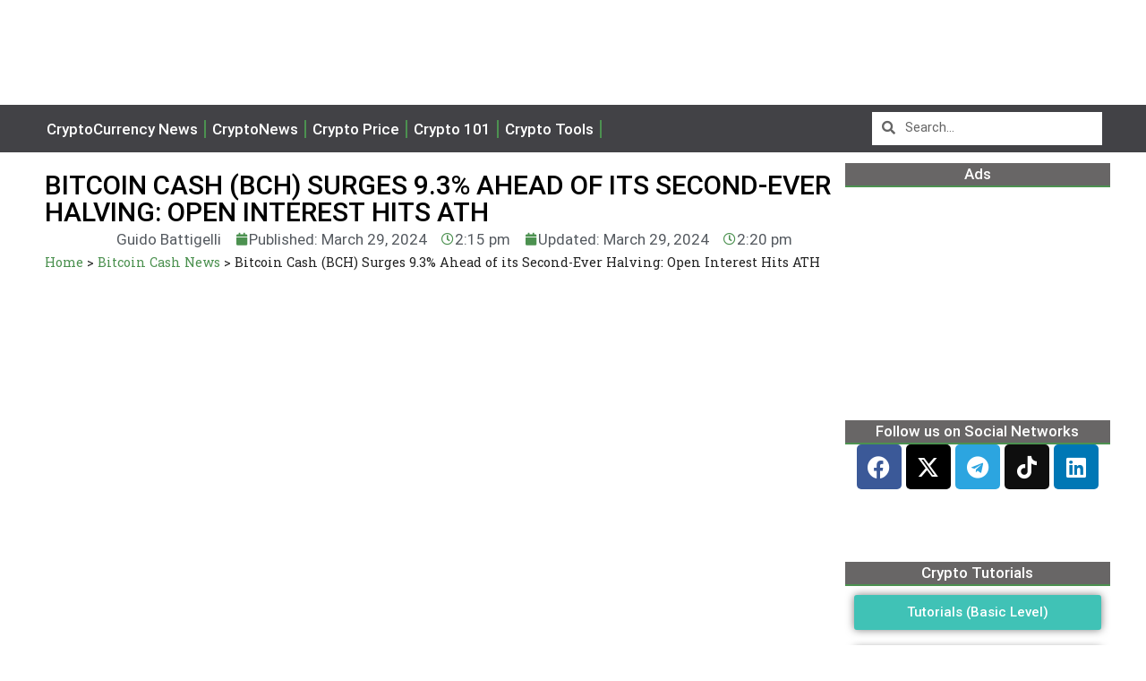

--- FILE ---
content_type: text/css; charset=utf-8
request_url: https://crypto-economy.com//wp-content/uploads/elementor/css/post-154999.css?ver=1762522131
body_size: 837
content:
.elementor-154999 .elementor-element.elementor-element-bc491ff{--display:flex;--flex-direction:row;--container-widget-width:calc( ( 1 - var( --container-widget-flex-grow ) ) * 100% );--container-widget-height:100%;--container-widget-flex-grow:1;--container-widget-align-self:stretch;--align-items:stretch;--gap:19px 19px;--background-transition:0.3s;--margin-top:2px;--margin-bottom:02px;--margin-left:0px;--margin-right:0px;}.elementor-154999 .elementor-element.elementor-element-d1be6a3{--display:flex;--background-transition:0.3s;}.elementor-154999 .elementor-element.elementor-element-0748db4 .elementor-heading-title{color:var( --e-global-color-be7803a );font-family:"Roboto", Sans-serif;font-size:30px;font-weight:600;}.elementor-154999 .elementor-element.elementor-element-c517710 .elementor-repeater-item-748d067 .elementor-icon-list-icon{width:30px;}.elementor-154999 .elementor-element.elementor-element-c517710 .elementor-icon-list-icon i{color:var( --e-global-color-401ed44 );font-size:14px;}.elementor-154999 .elementor-element.elementor-element-c517710 .elementor-icon-list-icon svg{fill:var( --e-global-color-401ed44 );--e-icon-list-icon-size:14px;}.elementor-154999 .elementor-element.elementor-element-c517710 .elementor-icon-list-icon{width:14px;}body:not(.rtl) .elementor-154999 .elementor-element.elementor-element-c517710 .elementor-icon-list-text{padding-left:1px;}body.rtl .elementor-154999 .elementor-element.elementor-element-c517710 .elementor-icon-list-text{padding-right:1px;}.elementor-154999 .elementor-element.elementor-element-c517710 .elementor-icon-list-text, .elementor-154999 .elementor-element.elementor-element-c517710 .elementor-icon-list-text a{color:#54595F;}.elementor-154999 .elementor-element.elementor-element-c517710 .elementor-icon-list-item{font-family:"Roboto", Sans-serif;font-weight:400;}.elementor-154999 .elementor-element.elementor-element-e234d2f{--grid-side-margin:10px;--grid-column-gap:10px;--grid-row-gap:10px;--grid-bottom-margin:10px;}.elementor-154999 .elementor-element.elementor-element-7d3e6f8{--box-background-color:#02010114;--box-border-color:var( --e-global-color-66fd035 );--box-border-width:1px;--item-text-hover-decoration:underline;}.elementor-154999 .elementor-element.elementor-element-138652c{color:var( --e-global-color-94d4536 );}.elementor-154999 .elementor-element.elementor-element-b90ad18{--grid-side-margin:10px;--grid-column-gap:10px;--grid-row-gap:10px;--grid-bottom-margin:10px;}.elementor-154999 .elementor-element.elementor-element-c324a65{--divider-border-style:solid;--divider-color:#000;--divider-border-width:1px;}.elementor-154999 .elementor-element.elementor-element-c324a65 .elementor-divider-separator{width:100%;}.elementor-154999 .elementor-element.elementor-element-c324a65 .elementor-divider{padding-block-start:15px;padding-block-end:15px;}.elementor-154999 .elementor-element.elementor-element-067d4bc .elementor-heading-title{color:#000000;}.elementor-154999 .elementor-element.elementor-element-492748f .elementor-posts-container .elementor-post__thumbnail{padding-bottom:calc( 0.66 * 100% );}.elementor-154999 .elementor-element.elementor-element-492748f:after{content:"0.66";}.elementor-154999 .elementor-element.elementor-element-492748f .elementor-post__meta-data span + span:before{content:"•";}.elementor-154999 .elementor-element.elementor-element-492748f{--item-display:flex;--read-more-alignment:1;--grid-column-gap:30px;--grid-row-gap:35px;}.elementor-154999 .elementor-element.elementor-element-492748f .elementor-post__text{margin-top:20px;}.elementor-154999 .elementor-element.elementor-element-492748f .elementor-post__badge{right:0;}.elementor-154999 .elementor-element.elementor-element-492748f .elementor-post__card .elementor-post__badge{background-color:var( --e-global-color-401ed44 );margin:20px;font-family:"Roboto", Sans-serif;font-weight:500;}.elementor-154999 .elementor-element.elementor-element-492748f .elementor-post__title, .elementor-154999 .elementor-element.elementor-element-492748f .elementor-post__title a{font-family:"Roboto", Sans-serif;font-weight:600;line-height:24px;}.elementor-154999 .elementor-element.elementor-element-492748f .elementor-post__title{margin-bottom:12px;}.elementor-154999 .elementor-element.elementor-element-492748f .elementor-post__excerpt p{font-family:"Roboto", Sans-serif;font-size:15px;font-weight:400;}.elementor-154999 .elementor-element.elementor-element-492748f .elementor-post__read-more{color:var( --e-global-color-401ed44 );}.elementor-154999 .elementor-element.elementor-element-9674136{width:var( --container-widget-width, 33% );max-width:33%;--container-widget-width:33%;--container-widget-flex-grow:0;}.elementor-154999 .elementor-element.elementor-element-be19d4c{--display:flex;--flex-direction:row;--container-widget-width:initial;--container-widget-height:100%;--container-widget-flex-grow:1;--container-widget-align-self:stretch;--background-transition:0.3s;}.elementor-154999 .elementor-element.elementor-element-be19d4c:not(.elementor-motion-effects-element-type-background), .elementor-154999 .elementor-element.elementor-element-be19d4c > .elementor-motion-effects-container > .elementor-motion-effects-layer{background-color:#FFFFFF;}.elementor-154999 .elementor-element.elementor-element-be19d4c, .elementor-154999 .elementor-element.elementor-element-be19d4c::before{--border-transition:0.3s;}.elementor-154999 .elementor-element.elementor-element-bbb5367{--alignment:center;--grid-side-margin:10px;--grid-column-gap:10px;--grid-row-gap:10px;--grid-bottom-margin:10px;}.elementor-154999 .elementor-element.elementor-element-bbb5367 > .elementor-widget-container{margin:0px 0px 0px 0px;padding:2px 0px 2px 0px;background-color:#FFFFFF;border-radius:0px 0px 0px 0px;}.elementor-154999 .elementor-element.elementor-element-1b90876 .elementor-button .elementor-align-icon-right{margin-left:0px;}.elementor-154999 .elementor-element.elementor-element-1b90876 .elementor-button .elementor-align-icon-left{margin-right:0px;}.elementor-154999 .elementor-element.elementor-element-1b90876 .elementor-button{background-color:#959695;}.elementor-154999 .elementor-element.elementor-element-1382d77{--display:flex;--flex-direction:column;--container-widget-width:100%;--container-widget-height:initial;--container-widget-flex-grow:0;--container-widget-align-self:initial;--background-transition:0.3s;}@media(max-width:1024px){.elementor-154999 .elementor-element.elementor-element-bc491ff{--flex-direction:column;--container-widget-width:100%;--container-widget-height:initial;--container-widget-flex-grow:0;--container-widget-align-self:initial;}.elementor-154999 .elementor-element.elementor-element-0748db4 .elementor-heading-title{font-size:29px;} .elementor-154999 .elementor-element.elementor-element-e234d2f{--grid-side-margin:10px;--grid-column-gap:10px;--grid-row-gap:10px;--grid-bottom-margin:10px;} .elementor-154999 .elementor-element.elementor-element-b90ad18{--grid-side-margin:10px;--grid-column-gap:10px;--grid-row-gap:10px;--grid-bottom-margin:10px;} .elementor-154999 .elementor-element.elementor-element-bbb5367{--grid-side-margin:10px;--grid-column-gap:10px;--grid-row-gap:10px;--grid-bottom-margin:10px;}}@media(max-width:767px){.elementor-154999 .elementor-element.elementor-element-0748db4 .elementor-heading-title{font-size:18px;} .elementor-154999 .elementor-element.elementor-element-e234d2f{--grid-side-margin:10px;--grid-column-gap:10px;--grid-row-gap:10px;--grid-bottom-margin:10px;} .elementor-154999 .elementor-element.elementor-element-b90ad18{--grid-side-margin:10px;--grid-column-gap:10px;--grid-row-gap:10px;--grid-bottom-margin:10px;}.elementor-154999 .elementor-element.elementor-element-492748f .elementor-posts-container .elementor-post__thumbnail{padding-bottom:calc( 0.5 * 100% );}.elementor-154999 .elementor-element.elementor-element-492748f:after{content:"0.5";}.elementor-154999 .elementor-element.elementor-element-be19d4c{--justify-content:center;--gap:0px 0px;}.elementor-154999 .elementor-element.elementor-element-be19d4c.e-con{--align-self:center;} .elementor-154999 .elementor-element.elementor-element-bbb5367{--grid-side-margin:10px;--grid-column-gap:10px;--grid-row-gap:10px;--grid-bottom-margin:10px;}.elementor-154999 .elementor-element.elementor-element-bbb5367 .elementor-share-btn{font-size:calc(0.8px * 10);}.elementor-154999 .elementor-element.elementor-element-1b90876 .elementor-button{padding:11px 12px 11px 12px;}.elementor-154999 .elementor-element.elementor-element-1b90876 > .elementor-widget-container{margin:0px 0px 0px 20px;padding:0px 0px 0px 0px;}.elementor-154999 .elementor-element.elementor-element-1b90876.elementor-element{--align-self:center;}}